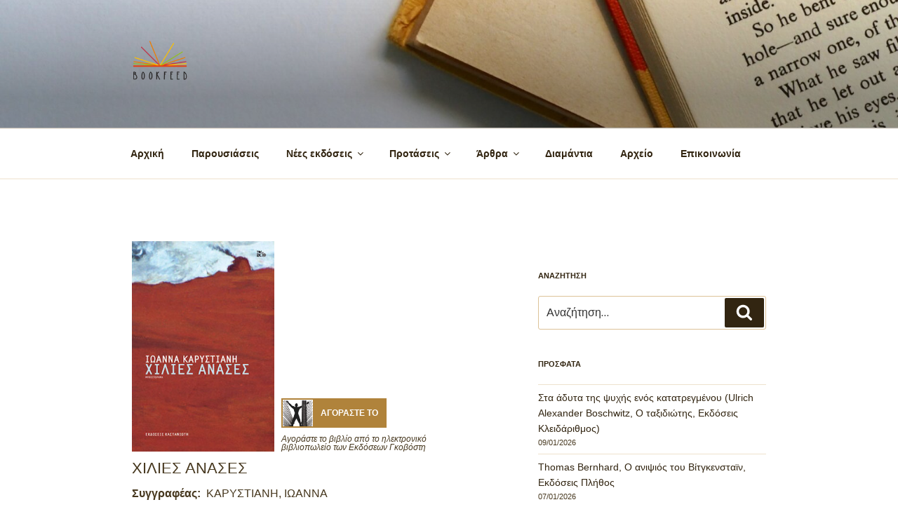

--- FILE ---
content_type: text/html; charset=utf-8
request_url: https://www.google.com/recaptcha/api2/aframe
body_size: 267
content:
<!DOCTYPE HTML><html><head><meta http-equiv="content-type" content="text/html; charset=UTF-8"></head><body><script nonce="K9X2n1KIqhMvr9Tp5-3hsA">/** Anti-fraud and anti-abuse applications only. See google.com/recaptcha */ try{var clients={'sodar':'https://pagead2.googlesyndication.com/pagead/sodar?'};window.addEventListener("message",function(a){try{if(a.source===window.parent){var b=JSON.parse(a.data);var c=clients[b['id']];if(c){var d=document.createElement('img');d.src=c+b['params']+'&rc='+(localStorage.getItem("rc::a")?sessionStorage.getItem("rc::b"):"");window.document.body.appendChild(d);sessionStorage.setItem("rc::e",parseInt(sessionStorage.getItem("rc::e")||0)+1);localStorage.setItem("rc::h",'1768784322626');}}}catch(b){}});window.parent.postMessage("_grecaptcha_ready", "*");}catch(b){}</script></body></html>